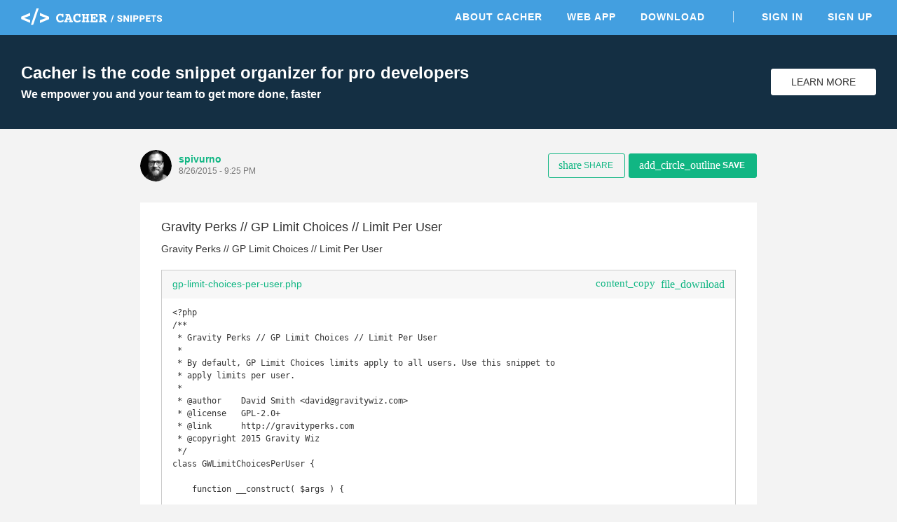

--- FILE ---
content_type: image/svg+xml
request_url: http://snippets.cacher.io/assets/images/cacher-snippets-logo.svg
body_size: 7112
content:
<?xml version="1.0" encoding="UTF-8"?>
<svg width="202px" height="24px" viewBox="0 0 202 24" version="1.1" xmlns="http://www.w3.org/2000/svg" xmlns:xlink="http://www.w3.org/1999/xlink">
    <!-- Generator: Sketch 49 (51002) - http://www.bohemiancoding.com/sketch -->
    <title>new logo</title>
    <desc>Created with Sketch.</desc>
    <defs></defs>
    <g id="Snippets" stroke="none" stroke-width="1" fill="none" fill-rule="evenodd">
        <g id="Snippets---Front-Page---Anon" transform="translate(-64.000000, -11.000000)" fill="#FFFFFF">
            <g id="top-bar" transform="translate(-2.000000, 0.000000)">
                <g id="new-logo" transform="translate(66.000000, 11.000000)">
                    <g id="logo">
                        <path d="M4.4991252,13.4758048 L4.4991252,13.5650486 L13.0665243,16.5844618 L13.0665243,20.6301781 L0.260047519,15.1714359 L0.260047519,11.7950477 L13.0665243,6.35117955 L13.0665243,10.3968958 L4.4991252,13.4758048 Z M17.320476,23.5157257 L14.1077013,23.5157257 L22.0503942,0 L25.2631689,0 L17.320476,23.5157257 Z M35.8236782,13.6394184 L35.8236782,13.5501746 L27.1224135,10.4861395 L27.1224135,6.48504516 L40.0776298,11.9289133 L40.0776298,15.3053015 L27.1224135,20.7640437 L27.1224135,16.7480753 L35.8236782,13.6394184 Z" id="&lt;/&gt;"></path>
                        <path d="M58.6766269,8.26208119 C58.8087152,8.02432226 58.9441037,7.85591222 59.0827964,7.75684601 C59.2214891,7.65777979 59.3965035,7.60824742 59.6078447,7.60824742 C59.931461,7.60824742 60.160961,7.69410352 60.2963515,7.8658183 C60.431742,8.03753308 60.4994362,8.33142511 60.4994362,8.74750322 L60.5192494,11.323212 C60.5192494,11.7789166 60.4449508,12.0860172 60.2963515,12.2445232 C60.1477522,12.4030291 59.8786263,12.4822809 59.4889659,12.4822809 C59.2115804,12.4822809 58.9985913,12.4162378 58.8499919,12.2841495 C58.7013926,12.1520612 58.5742595,11.9077015 58.4685889,11.5510631 C58.2968741,10.9236438 58.0227951,10.4728992 57.6463434,10.198816 C57.2698918,9.92473284 56.7481509,9.7876933 56.081105,9.7876933 C55.0640252,9.7876933 54.284716,10.1311177 53.743154,10.8179768 C53.201592,11.5048359 52.9308151,12.4987854 52.9308151,13.799855 C52.9308151,15.0943203 53.2048942,16.0882697 53.7530606,16.7817332 C54.301227,17.4751968 55.0838383,17.8219233 56.1009182,17.8219233 C56.7943817,17.8219233 57.5588312,17.5907723 58.3942896,17.1284633 C59.2297481,16.6661543 59.7564422,16.4350032 59.9743879,16.4350032 C60.2319601,16.4350032 60.4482514,16.5439744 60.6232684,16.7619201 C60.7982853,16.9798658 60.8857925,17.2506427 60.8857925,17.574259 C60.8857925,18.1554475 60.3739581,18.7036057 59.3502738,19.21875 C58.3265896,19.7338943 57.1741366,19.9914626 55.8928802,19.9914626 C54.1625236,19.9914626 52.7624087,19.4201893 51.6924936,18.2776256 C50.6225784,17.1350619 50.0876289,15.6424867 50.0876289,13.799855 C50.0876289,12.0232675 50.6291827,10.547203 51.7123067,9.37161727 C52.7954307,8.19603149 54.1691283,7.60824742 55.8334407,7.60824742 C56.3023541,7.60824742 56.7646562,7.66108195 57.2203608,7.76675258 C57.6760654,7.87242321 58.1614826,8.03753109 58.6766269,8.26208119 Z M72.7340528,17.5148196 L72.9024646,17.5148196 C73.2591029,17.5148196 73.5298799,17.6056289 73.7148035,17.7872503 C73.8997271,17.9688717 73.9921875,18.2346954 73.9921875,18.5847294 C73.9921875,18.9743898 73.8947738,19.2550732 73.6999436,19.426788 C73.5051134,19.5985028 73.183153,19.6843589 72.7340528,19.6843589 L69.7521746,19.6843589 C69.29647,19.6843589 68.9728586,19.6001539 68.7813305,19.4317413 C68.5898025,19.2633287 68.4940399,18.9809942 68.4940399,18.5847294 C68.4940399,18.2016733 68.5898025,17.9275943 68.7813305,17.7624839 C68.9728586,17.5973735 69.29647,17.5148196 69.7521746,17.5148196 L70.0989046,17.5148196 L69.6927352,16.3557506 L65.413096,16.3557506 L64.9871134,17.5148196 L65.3338434,17.5148196 C65.7829436,17.5148196 66.104904,17.5990246 66.2997342,17.7674372 C66.4945644,17.9358497 66.5919781,18.2082778 66.5919781,18.5847294 C66.5919781,18.9743898 66.4945644,19.2550732 66.2997342,19.426788 C66.104904,19.5985028 65.7829436,19.6843589 65.3338434,19.6843589 L62.7779478,19.6843589 C62.3222432,19.6843589 61.9986318,19.5985028 61.8071037,19.426788 C61.6155757,19.2550732 61.5198131,18.9743898 61.5198131,18.5847294 C61.5198131,18.2346954 61.6122736,17.9688717 61.7971972,17.7872503 C61.9821208,17.6056289 62.2528977,17.5148196 62.6095361,17.5148196 L62.7779478,17.5148196 L65.4329091,10.1245168 L64.6403834,10.1245168 C64.1912832,10.1245168 63.8693228,10.0386607 63.6744926,9.86694588 C63.4796624,9.6952311 63.3822487,9.41784985 63.3822487,9.03479381 C63.3822487,8.64513336 63.4796624,8.36444996 63.6744926,8.19273518 C63.8693228,8.0210204 64.1912832,7.9351643 64.6403834,7.9351643 L68.3553479,7.9351643 C68.9431408,7.9351643 69.3559105,8.25217144 69.5936695,8.88619523 L72.7340528,17.5148196 Z M67.543009,10.1245168 L66.1065561,14.3050902 L68.979462,14.3050902 L67.543009,10.1245168 Z M83.0269813,8.26208119 C83.1590696,8.02432226 83.2944581,7.85591222 83.4331508,7.75684601 C83.5718435,7.65777979 83.7468578,7.60824742 83.9581991,7.60824742 C84.2818154,7.60824742 84.5113154,7.69410352 84.6467059,7.8658183 C84.7820964,8.03753308 84.8497906,8.33142511 84.8497906,8.74750322 L84.8696037,11.323212 C84.8696037,11.7789166 84.7953052,12.0860172 84.6467059,12.2445232 C84.4981065,12.4030291 84.2289807,12.4822809 83.8393202,12.4822809 C83.5619348,12.4822809 83.3489457,12.4162378 83.2003463,12.2841495 C83.051747,12.1520612 82.9246139,11.9077015 82.8189433,11.5510631 C82.6472285,10.9236438 82.3731494,10.4728992 81.9966978,10.198816 C81.6202462,9.92473284 81.0985053,9.7876933 80.4314594,9.7876933 C79.4143796,9.7876933 78.6350704,10.1311177 78.0935084,10.8179768 C77.5519464,11.5048359 77.2811695,12.4987854 77.2811695,13.799855 C77.2811695,15.0943203 77.5552485,16.0882697 78.1034149,16.7817332 C78.6515813,17.4751968 79.4341927,17.8219233 80.4512726,17.8219233 C81.1447361,17.8219233 81.9091856,17.5907723 82.744644,17.1284633 C83.5801024,16.6661543 84.1067966,16.4350032 84.3247423,16.4350032 C84.5823144,16.4350032 84.7986058,16.5439744 84.9736227,16.7619201 C85.1486397,16.9798658 85.2361469,17.2506427 85.2361469,17.574259 C85.2361469,18.1554475 84.7243125,18.7036057 83.7006282,19.21875 C82.676944,19.7338943 81.5244909,19.9914626 80.2432345,19.9914626 C78.5128779,19.9914626 77.1127631,19.4201893 76.0428479,18.2776256 C74.9729328,17.1350619 74.4379832,15.6424867 74.4379832,13.799855 C74.4379832,12.0232675 74.9795371,10.547203 76.0626611,9.37161727 C77.1457851,8.19603149 78.5194827,7.60824742 80.1837951,7.60824742 C80.6527085,7.60824742 81.1150106,7.66108195 81.5707152,7.76675258 C82.0264198,7.87242321 82.511837,8.03753109 83.0269813,8.26208119 Z M90.4767236,10.1245168 L90.4767236,12.4030284 L93.7161727,12.4030284 L93.7161727,10.1245168 L93.5576675,10.1245168 C93.2010291,10.1245168 92.9286011,10.0320563 92.7403753,9.84713273 C92.5521495,9.66220913 92.458038,9.3914322 92.458038,9.03479381 C92.458038,8.64513336 92.5554517,8.36444996 92.7502819,8.19273518 C92.9451121,8.0210204 93.2670725,7.9351643 93.7161727,7.9351643 L96.2720683,7.9351643 C96.7211685,7.9351643 97.0398267,8.0210204 97.2280525,8.19273518 C97.4162783,8.36444996 97.5103898,8.64513336 97.5103898,9.03479381 C97.5103898,9.3914322 97.4195805,9.66220913 97.2379591,9.84713273 C97.0563377,10.0320563 96.790514,10.1245168 96.44048,10.1245168 L96.2720683,10.1245168 L96.2720683,17.5148196 L96.44048,17.5148196 C96.7971184,17.5148196 97.0678953,17.6056289 97.2528189,17.7872503 C97.4377425,17.9688717 97.530203,18.2346954 97.530203,18.5847294 C97.530203,18.9743898 97.4344404,19.2550732 97.2429124,19.426788 C97.0513844,19.5985028 96.7277729,19.6843589 96.2720683,19.6843589 L93.7161727,19.6843589 C93.2604681,19.6843589 92.9368566,19.6001539 92.7453286,19.4317413 C92.5538006,19.2633287 92.458038,18.9809942 92.458038,18.5847294 C92.458038,18.2346954 92.5521495,17.9688717 92.7403753,17.7872503 C92.9286011,17.6056289 93.2010291,17.5148196 93.5576675,17.5148196 L93.7161727,17.5148196 L93.7161727,14.5923808 L90.4767236,14.5923808 L90.4767236,17.5148196 L90.6352287,17.5148196 C90.9918671,17.5148196 91.2642951,17.6056289 91.4525209,17.7872503 C91.6407468,17.9688717 91.7348582,18.2346954 91.7348582,18.5847294 C91.7348582,18.9743898 91.6374446,19.2550732 91.4426144,19.426788 C91.2477841,19.5985028 90.9258238,19.6843589 90.4767236,19.6843589 L87.920828,19.6843589 C87.4651234,19.6843589 87.1415119,19.6001539 86.9499839,19.4317413 C86.7584559,19.2633287 86.6626933,18.9809942 86.6626933,18.5847294 C86.6626933,18.2346954 86.7551537,17.9688717 86.9400773,17.7872503 C87.1250009,17.6056289 87.3957779,17.5148196 87.7524162,17.5148196 L87.920828,17.5148196 L87.920828,10.1245168 L87.7524162,10.1245168 C87.4023823,10.1245168 87.1365586,10.0320563 86.9549372,9.84713273 C86.7733158,9.66220913 86.6825064,9.3914322 86.6825064,9.03479381 C86.6825064,8.64513336 86.7766179,8.36444996 86.9648438,8.19273518 C87.1530696,8.0210204 87.4717278,7.9351643 87.920828,7.9351643 L90.4767236,7.9351643 C90.9192194,7.9351643 91.2395286,8.0210204 91.4376611,8.19273518 C91.6357935,8.36444996 91.7348582,8.64513336 91.7348582,9.03479381 C91.7348582,9.3914322 91.6407468,9.66220913 91.4525209,9.84713273 C91.2642951,10.0320563 90.9918671,10.1245168 90.6352287,10.1245168 L90.4767236,10.1245168 Z M107.109858,10.025451 L102.503302,10.025451 L102.503302,12.5615335 L104.246859,12.5615335 L104.246859,12.4426546 C104.246859,12.066203 104.329413,11.7855196 104.494523,11.600596 C104.659634,11.4156724 104.910598,11.323212 105.247423,11.323212 C105.544621,11.323212 105.78733,11.407417 105.975556,11.5758296 C106.163782,11.7442421 106.257893,11.9572313 106.257893,12.2148035 C106.257893,12.2280123 106.261195,12.2709404 106.2678,12.3435889 C106.274404,12.4162375 106.277706,12.4888849 106.277706,12.5615335 L106.277706,14.6121939 C106.277706,15.0546897 106.198454,15.3716969 106.039948,15.5632249 C105.881443,15.7547529 105.623874,15.8505155 105.267236,15.8505155 C104.930411,15.8505155 104.676145,15.7613572 104.50443,15.583038 C104.332715,15.4047188 104.246859,15.1405462 104.246859,14.7905122 L104.246859,14.6121939 L102.503302,14.6121939 L102.503302,17.574259 L107.109858,17.574259 L107.109858,16.3953769 C107.109858,15.9528812 107.194063,15.635874 107.362476,15.444346 C107.530888,15.252818 107.806619,15.1570554 108.189675,15.1570554 C108.566126,15.1570554 108.835252,15.2511669 108.99706,15.4393927 C109.158868,15.6276185 109.239771,15.9462767 109.239771,16.3953769 L109.239771,18.7927674 C109.239771,19.1494058 109.170426,19.3871611 109.031733,19.5060406 C108.893041,19.6249201 108.618961,19.6843589 108.209488,19.6843589 L100.096005,19.6843589 C99.6601138,19.6843589 99.3480599,19.5985028 99.1598341,19.426788 C98.9716083,19.2550732 98.8774968,18.9743898 98.8774968,18.5847294 C98.8774968,18.2346954 98.966655,17.9688717 99.1449742,17.7872503 C99.3232934,17.6056289 99.5841639,17.5148196 99.9275934,17.5148196 L100.096005,17.5148196 L100.096005,10.1245168 L99.9275934,10.1245168 C99.5907683,10.1245168 99.3315489,10.0304053 99.1499275,9.84217945 C98.9683061,9.65395363 98.8774968,9.38482778 98.8774968,9.03479381 C98.8774968,8.65173778 98.9732594,8.37270545 99.1647874,8.19768847 C99.3563154,8.02267148 99.6667182,7.9351643 100.096005,7.9351643 L108.209488,7.9351643 C108.612357,7.9351643 108.884785,7.99625422 109.02678,8.11843589 C109.168775,8.24061756 109.239771,8.48332615 109.239771,8.84656894 L109.239771,11.0656411 C109.239771,11.5147413 109.157217,11.8367017 108.992107,12.0315319 C108.826997,12.2263621 108.559522,12.3237758 108.189675,12.3237758 C107.806619,12.3237758 107.530888,12.224711 107.362476,12.0265786 C107.194063,11.8284462 107.109858,11.5081369 107.109858,11.0656411 L107.109858,10.025451 Z M118.918492,14.2852771 C119.090207,14.3909477 119.258617,14.5824728 119.423727,14.8598582 C119.450145,14.8994847 119.47326,14.9325063 119.493073,14.958924 L121.107845,17.5148196 L121.414948,17.5148196 C121.798004,17.5148196 122.086943,17.6039778 122.281774,17.782297 C122.476604,17.9606162 122.574017,18.228091 122.574017,18.5847294 C122.574017,18.9743898 122.476604,19.2550732 122.281774,19.426788 C122.086943,19.5985028 121.764983,19.6843589 121.315883,19.6843589 L120.097374,19.6843589 C119.648274,19.6843589 119.298245,19.4895316 119.047278,19.0998711 L119.017558,19.080058 L116.590448,15.3452803 C116.497986,15.1999832 116.392317,15.0893609 116.273438,15.0134101 C116.154558,14.9374593 116.029076,14.8994845 115.896988,14.8994845 L114.96577,14.8994845 L114.96577,17.5148196 L115.124275,17.5148196 C115.480914,17.5148196 115.750039,17.6056289 115.931661,17.7872503 C116.113282,17.9688717 116.204091,18.2346954 116.204091,18.5847294 C116.204091,18.9743898 116.10998,19.2550732 115.921754,19.426788 C115.733528,19.5985028 115.41487,19.6843589 114.96577,19.6843589 L112.409874,19.6843589 C111.967379,19.6843589 111.650371,19.5985028 111.458843,19.426788 C111.267315,19.2550732 111.171553,18.9743898 111.171553,18.5847294 C111.171553,18.2346954 111.262362,17.9688717 111.443984,17.7872503 C111.625605,17.6056289 111.891429,17.5148196 112.241463,17.5148196 L112.409874,17.5148196 L112.409874,10.1245168 L112.241463,10.1245168 C111.898033,10.1245168 111.63386,10.0304053 111.448937,9.84217945 C111.264013,9.65395363 111.171553,9.38482778 111.171553,9.03479381 C111.171553,8.65173778 111.268966,8.37270545 111.463797,8.19768847 C111.658627,8.02267148 111.973983,7.9351643 112.409874,7.9351643 L116.976804,7.9351643 C118.37694,7.9351643 119.436933,8.20759231 120.156814,8.75245651 C120.876695,9.2973207 121.23663,10.1013961 121.23663,11.1647068 C121.23663,11.9044012 121.03685,12.5450198 120.637283,13.0865818 C120.237715,13.6281438 119.664791,14.0277049 118.918492,14.2852771 Z M114.846891,10.0650773 L114.846891,12.8686372 L116.184278,12.8686372 C117.00983,12.8686372 117.587708,12.7613171 117.917928,12.5466736 C118.248149,12.3320302 118.413257,11.9737461 118.413257,11.4718106 C118.413257,10.9764795 118.263009,10.6181954 117.962508,10.3969475 C117.662007,10.1756996 117.178241,10.0650773 116.511195,10.0650773 L114.846891,10.0650773 Z" id="CACHER-Copy"></path>
                    </g>
                    <g id="tag" transform="translate(128.000000, 5.000000)">
                        <path d="M1.33300781,14.793457 L-0.184082031,14.793457 L2.97070312,4.7578125 L4.49414062,4.7578125 L1.33300781,14.793457 Z M14.4316406,11.5498047 C14.4316406,11.2239567 14.3237315,10.9721689 14.1079102,10.7944336 C13.8920888,10.6166983 13.5048856,10.4283864 12.9462891,10.2294922 C11.7783145,9.86132628 10.912926,9.4667176 10.3500977,9.0456543 C9.78726932,8.62459099 9.50585937,8.01628002 9.50585937,7.22070312 C9.50585937,6.44628519 9.84122386,5.81998937 10.5119629,5.34179688 C11.1827019,4.86360438 12.0343373,4.62451172 13.0668945,4.62451172 C14.0909882,4.62451172 14.9299284,4.88793682 15.5837402,5.41479492 C16.2375521,5.94165302 16.5538738,6.61978752 16.5327148,7.44921875 L16.5200195,7.48730469 L14.4379883,7.48730469 C14.4379883,7.11913878 14.3131523,6.81974399 14.0634766,6.58911133 C13.8138008,6.35847866 13.468915,6.24316406 13.0288086,6.24316406 C12.5971658,6.24316406 12.2586275,6.33837795 12.0131836,6.52880859 C11.7677397,6.71923923 11.6450195,6.95410017 11.6450195,7.23339844 C11.6450195,7.50423313 11.7687976,7.72110921 12.0163574,7.8840332 C12.2639173,8.04695719 12.7283495,8.2511381 13.409668,8.49658203 C14.4591524,8.80973464 15.2494277,9.19482193 15.7805176,9.65185547 C16.3116075,10.108889 16.5771484,10.7373007 16.5771484,11.5371094 C16.5771484,12.3496134 16.2608267,12.9854306 15.6281738,13.4445801 C14.9955209,13.9037295 14.1565807,14.1333008 13.1113281,14.1333008 C12.0618437,14.1333008 11.1541379,13.8698757 10.3881836,13.3430176 C9.62222924,12.8161595 9.24983713,12.0576221 9.27099609,11.0673828 L9.28369141,11.0292969 L11.3720703,11.0292969 C11.3720703,11.5625027 11.5159491,11.9433582 11.8037109,12.171875 C12.0914728,12.4003918 12.5273408,12.5146484 13.1113281,12.5146484 C13.5556663,12.5146484 13.886799,12.4257821 14.1047363,12.2480469 C14.3226736,12.0703116 14.4316406,11.8375665 14.4316406,11.5498047 Z M25.9448242,14 L23.8056641,14 L20.4223633,8.109375 L20.3842773,8.12207031 L20.3842773,14 L18.2324219,14 L18.2324219,4.7578125 L20.3842773,4.7578125 L23.7675781,10.6484375 L23.8056641,10.6357422 L23.8056641,4.7578125 L25.9448242,4.7578125 L25.9448242,14 Z M30.1835938,14 L28.0444336,14 L28.0444336,4.7578125 L30.1835938,4.7578125 L30.1835938,14 Z M34.4287109,10.8325195 L34.4287109,14 L32.2768555,14 L32.2768555,4.7578125 L36.0283203,4.7578125 C37.1243544,4.7578125 37.9939746,5.03816451 38.637207,5.59887695 C39.2804394,6.15958939 39.6020508,6.89273636 39.6020508,7.79833984 C39.6020508,8.70817512 39.2804394,9.44132209 38.637207,9.99780273 C37.9939746,10.5542834 37.1243544,10.8325195 36.0283203,10.8325195 L34.4287109,10.8325195 Z M34.4287109,9.18212891 L36.0283203,9.18212891 C36.4938174,9.18212891 36.8482247,9.05411912 37.0915527,8.7980957 C37.3348808,8.54207229 37.456543,8.2130554 37.456543,7.81103516 C37.456543,7.40055133 37.3348808,7.06412892 37.0915527,6.80175781 C36.8482247,6.53938671 36.4938174,6.40820312 36.0283203,6.40820312 L34.4287109,6.40820312 L34.4287109,9.18212891 Z M43.4599609,10.8325195 L43.4599609,14 L41.3081055,14 L41.3081055,4.7578125 L45.0595703,4.7578125 C46.1556044,4.7578125 47.0252246,5.03816451 47.668457,5.59887695 C48.3116894,6.15958939 48.6333008,6.89273636 48.6333008,7.79833984 C48.6333008,8.70817512 48.3116894,9.44132209 47.668457,9.99780273 C47.0252246,10.5542834 46.1556044,10.8325195 45.0595703,10.8325195 L43.4599609,10.8325195 Z M43.4599609,9.18212891 L45.0595703,9.18212891 C45.5250674,9.18212891 45.8794747,9.05411912 46.1228027,8.7980957 C46.3661308,8.54207229 46.487793,8.2130554 46.487793,7.81103516 C46.487793,7.40055133 46.3661308,7.06412892 46.1228027,6.80175781 C45.8794747,6.53938671 45.5250674,6.40820312 45.0595703,6.40820312 L43.4599609,6.40820312 L43.4599609,9.18212891 Z M56.1157227,10.0454102 L52.4912109,10.0454102 L52.4912109,12.3496094 L56.7631836,12.3496094 L56.7631836,14 L50.3393555,14 L50.3393555,4.7578125 L56.7758789,4.7578125 L56.7758789,6.40820312 L52.4912109,6.40820312 L52.4912109,8.39501953 L56.1157227,8.39501953 L56.1157227,10.0454102 Z M64.8105469,6.40820312 L62.3730469,6.40820312 L62.3730469,14 L60.2211914,14 L60.2211914,6.40820312 L57.8027344,6.40820312 L57.8027344,4.7578125 L64.8105469,4.7578125 L64.8105469,6.40820312 Z M70.9853516,11.5498047 C70.9853516,11.2239567 70.8774425,10.9721689 70.6616211,10.7944336 C70.4457997,10.6166983 70.0585965,10.4283864 69.5,10.2294922 C68.3320254,9.86132628 67.4666369,9.4667176 66.9038086,9.0456543 C66.3409803,8.62459099 66.0595703,8.01628002 66.0595703,7.22070312 C66.0595703,6.44628519 66.3949348,5.81998937 67.0656738,5.34179688 C67.7364129,4.86360438 68.5880482,4.62451172 69.6206055,4.62451172 C70.6446991,4.62451172 71.4836393,4.88793682 72.1374512,5.41479492 C72.791263,5.94165302 73.1075847,6.61978752 73.0864258,7.44921875 L73.0737305,7.48730469 L70.9916992,7.48730469 C70.9916992,7.11913878 70.8668632,6.81974399 70.6171875,6.58911133 C70.3675118,6.35847866 70.0226259,6.24316406 69.5825195,6.24316406 C69.1508767,6.24316406 68.8123385,6.33837795 68.5668945,6.52880859 C68.3214506,6.71923923 68.1987305,6.95410017 68.1987305,7.23339844 C68.1987305,7.50423313 68.3225085,7.72110921 68.5700684,7.8840332 C68.8176282,8.04695719 69.2820604,8.2511381 69.9633789,8.49658203 C71.0128633,8.80973464 71.8031386,9.19482193 72.3342285,9.65185547 C72.8653184,10.108889 73.1308594,10.7373007 73.1308594,11.5371094 C73.1308594,12.3496134 72.8145377,12.9854306 72.1818848,13.4445801 C71.5492319,13.9037295 70.7102917,14.1333008 69.6650391,14.1333008 C68.6155546,14.1333008 67.7078489,13.8698757 66.9418945,13.3430176 C66.1759402,12.8161595 65.8035481,12.0576221 65.824707,11.0673828 L65.8374023,11.0292969 L67.9257812,11.0292969 C67.9257812,11.5625027 68.06966,11.9433582 68.3574219,12.171875 C68.6451837,12.4003918 69.0810518,12.5146484 69.6650391,12.5146484 C70.1093772,12.5146484 70.44051,12.4257821 70.6584473,12.2480469 C70.8763846,12.0703116 70.9853516,11.8375665 70.9853516,11.5498047 Z" id="/-SNIPPETS"></path>
                    </g>
                </g>
            </g>
        </g>
    </g>
</svg>